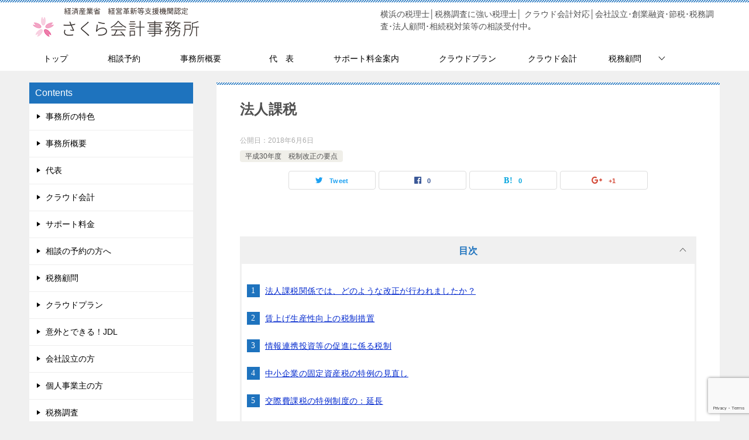

--- FILE ---
content_type: text/html; charset=UTF-8
request_url: https://db.225225.jp/bp1.php?fw=200&cs=2
body_size: 1145
content:
<html lang="ja"><head>
<meta http-equiv="Content-Type" content="text/html; charset=utf-8">
<style>
*{margin:0px;padding:0px;}
body{background-color:#ffffff;font:normal 15px Helvetica,Arial;}
a:link,a:visited{color:#999999;text-decoration: none;}
a:hover,a:active{color:#ffcc00;}
a .if_col:hover,a .if_col:active{color:#ffcc00;}
.title{color:#999999;}
#if_con{border:1px solid #dddddd;}
#if_con11{height:27px;width:198px;background-color:#eeeeee;font:bold 15px Helvetica;text-align:center;line-height:27px;}
#if_con2{border-top:1px solid #dddddd;padding-top:5px;padding-bottom:0px;}
#if_con22{height:165px;width:198px;}
#if_con3{border-top:1px solid #dddddd;}
#if_con33{height:22px;width:198px;background-color:#eeeeee;font:normal 13px Helvetica;color:#999999;text-align:center;line-height:22px;clear:both;}
.if_box1{clear:both;padding-top:5px;height:22px;}
.if_box2{clear:both;height:22px;}
.if_tit{float:left;width:112px;font:normal 15px Helvetica;color:#666666;margin-left:5px;}
.if_day{float:left;width:75px;font:normal 13px Helvetica;color:#aaaaaa;}
.if_cur{float:left;width:110px;font:bold 22px Helvetica;color:#333333;margin-left:8px;line-height:24px;}
.if_per{float:left;width:62px;font:bold 15px Helvetica;}
.if_col{color:#666666;}
</style>
<title>世界の株価 Blog-Parts</title></head>
<body><div id=if_con>
<div id=if_con1><div id=if_con11><a href='https://db.225225.jp/' target=_blank class=title>リアルタイム市況 Parts</a></div></div>
<div id=if_con2><div id=if_con22>
<div class=if_box1><div class=if_tit><a href="https://nikkei225jp.com/chart/" target=_blank><span class=if_col>日経平均株価</span></a></div><div class=if_day>11:30</div></div>
<div class=if_box2><div class=if_cur>50,480.76</div><div class=per><font color="#11bb11">(+1.97%)</font></div></div>
<div class=if_box1><div class=if_tit><a href="https://nikkei225jp.com/nasdaq/" target=_blank><span class=if_col>ダウ平均株価</span></a></div><div class=if_day>12/19</div></div>
<div class=if_box2><div class=if_cur>48,134.89</div><div class=per><font color="#11bb11">(+0.38%)</font></div></div>
<div class=if_box1><div class=if_tit><a href="https://nikkei225jp.com/fx/" target=_blank><span class=if_col>為替ドル円</span></a></div><div class=if_day>11:56</div></div>
<div class=if_box2><div class=if_cur>157.396</div><div class=per><font color="#ff0022">(-0.22%)</font></div></div>
</div></div>
<div id=if_con3><div id=if_con33>
<a href="https://nikkei225jp.com/" target=_blank>世界株価</a>&nbsp;
<a href="https://225225.jp/land/" target=_blank>アプリ</a>&nbsp;
<a href="https://225225.jp/" target=_blank>携帯</a>&nbsp;
<a href="https://nikkei225jp.com/adr/" target=_blank>ADR</a>&nbsp;
</div></div></div>
<!-- Google tag (gtag.js) -->
<script async src="https://www.googletagmanager.com/gtag/js?id=G-V4G8WMPSYF"></script>
<script>
  window.dataLayer = window.dataLayer || [];
  function gtag(){dataLayer.push(arguments);}
  gtag('js', new Date());

  gtag('config', 'G-V4G8WMPSYF');
</script>
</body></html>

--- FILE ---
content_type: text/html; charset=utf-8
request_url: https://www.google.com/recaptcha/api2/anchor?ar=1&k=6LcsyIQUAAAAADSuudw1Ce3RvDey4RRFSW-gRdg7&co=aHR0cHM6Ly93d3cuc2FrdXJhLWFjY291bnRpbmctb2ZmaWNlLmNvbTo0NDM.&hl=en&v=7gg7H51Q-naNfhmCP3_R47ho&size=invisible&anchor-ms=20000&execute-ms=30000&cb=uwnw7a7035zr
body_size: 48411
content:
<!DOCTYPE HTML><html dir="ltr" lang="en"><head><meta http-equiv="Content-Type" content="text/html; charset=UTF-8">
<meta http-equiv="X-UA-Compatible" content="IE=edge">
<title>reCAPTCHA</title>
<style type="text/css">
/* cyrillic-ext */
@font-face {
  font-family: 'Roboto';
  font-style: normal;
  font-weight: 400;
  font-stretch: 100%;
  src: url(//fonts.gstatic.com/s/roboto/v48/KFO7CnqEu92Fr1ME7kSn66aGLdTylUAMa3GUBHMdazTgWw.woff2) format('woff2');
  unicode-range: U+0460-052F, U+1C80-1C8A, U+20B4, U+2DE0-2DFF, U+A640-A69F, U+FE2E-FE2F;
}
/* cyrillic */
@font-face {
  font-family: 'Roboto';
  font-style: normal;
  font-weight: 400;
  font-stretch: 100%;
  src: url(//fonts.gstatic.com/s/roboto/v48/KFO7CnqEu92Fr1ME7kSn66aGLdTylUAMa3iUBHMdazTgWw.woff2) format('woff2');
  unicode-range: U+0301, U+0400-045F, U+0490-0491, U+04B0-04B1, U+2116;
}
/* greek-ext */
@font-face {
  font-family: 'Roboto';
  font-style: normal;
  font-weight: 400;
  font-stretch: 100%;
  src: url(//fonts.gstatic.com/s/roboto/v48/KFO7CnqEu92Fr1ME7kSn66aGLdTylUAMa3CUBHMdazTgWw.woff2) format('woff2');
  unicode-range: U+1F00-1FFF;
}
/* greek */
@font-face {
  font-family: 'Roboto';
  font-style: normal;
  font-weight: 400;
  font-stretch: 100%;
  src: url(//fonts.gstatic.com/s/roboto/v48/KFO7CnqEu92Fr1ME7kSn66aGLdTylUAMa3-UBHMdazTgWw.woff2) format('woff2');
  unicode-range: U+0370-0377, U+037A-037F, U+0384-038A, U+038C, U+038E-03A1, U+03A3-03FF;
}
/* math */
@font-face {
  font-family: 'Roboto';
  font-style: normal;
  font-weight: 400;
  font-stretch: 100%;
  src: url(//fonts.gstatic.com/s/roboto/v48/KFO7CnqEu92Fr1ME7kSn66aGLdTylUAMawCUBHMdazTgWw.woff2) format('woff2');
  unicode-range: U+0302-0303, U+0305, U+0307-0308, U+0310, U+0312, U+0315, U+031A, U+0326-0327, U+032C, U+032F-0330, U+0332-0333, U+0338, U+033A, U+0346, U+034D, U+0391-03A1, U+03A3-03A9, U+03B1-03C9, U+03D1, U+03D5-03D6, U+03F0-03F1, U+03F4-03F5, U+2016-2017, U+2034-2038, U+203C, U+2040, U+2043, U+2047, U+2050, U+2057, U+205F, U+2070-2071, U+2074-208E, U+2090-209C, U+20D0-20DC, U+20E1, U+20E5-20EF, U+2100-2112, U+2114-2115, U+2117-2121, U+2123-214F, U+2190, U+2192, U+2194-21AE, U+21B0-21E5, U+21F1-21F2, U+21F4-2211, U+2213-2214, U+2216-22FF, U+2308-230B, U+2310, U+2319, U+231C-2321, U+2336-237A, U+237C, U+2395, U+239B-23B7, U+23D0, U+23DC-23E1, U+2474-2475, U+25AF, U+25B3, U+25B7, U+25BD, U+25C1, U+25CA, U+25CC, U+25FB, U+266D-266F, U+27C0-27FF, U+2900-2AFF, U+2B0E-2B11, U+2B30-2B4C, U+2BFE, U+3030, U+FF5B, U+FF5D, U+1D400-1D7FF, U+1EE00-1EEFF;
}
/* symbols */
@font-face {
  font-family: 'Roboto';
  font-style: normal;
  font-weight: 400;
  font-stretch: 100%;
  src: url(//fonts.gstatic.com/s/roboto/v48/KFO7CnqEu92Fr1ME7kSn66aGLdTylUAMaxKUBHMdazTgWw.woff2) format('woff2');
  unicode-range: U+0001-000C, U+000E-001F, U+007F-009F, U+20DD-20E0, U+20E2-20E4, U+2150-218F, U+2190, U+2192, U+2194-2199, U+21AF, U+21E6-21F0, U+21F3, U+2218-2219, U+2299, U+22C4-22C6, U+2300-243F, U+2440-244A, U+2460-24FF, U+25A0-27BF, U+2800-28FF, U+2921-2922, U+2981, U+29BF, U+29EB, U+2B00-2BFF, U+4DC0-4DFF, U+FFF9-FFFB, U+10140-1018E, U+10190-1019C, U+101A0, U+101D0-101FD, U+102E0-102FB, U+10E60-10E7E, U+1D2C0-1D2D3, U+1D2E0-1D37F, U+1F000-1F0FF, U+1F100-1F1AD, U+1F1E6-1F1FF, U+1F30D-1F30F, U+1F315, U+1F31C, U+1F31E, U+1F320-1F32C, U+1F336, U+1F378, U+1F37D, U+1F382, U+1F393-1F39F, U+1F3A7-1F3A8, U+1F3AC-1F3AF, U+1F3C2, U+1F3C4-1F3C6, U+1F3CA-1F3CE, U+1F3D4-1F3E0, U+1F3ED, U+1F3F1-1F3F3, U+1F3F5-1F3F7, U+1F408, U+1F415, U+1F41F, U+1F426, U+1F43F, U+1F441-1F442, U+1F444, U+1F446-1F449, U+1F44C-1F44E, U+1F453, U+1F46A, U+1F47D, U+1F4A3, U+1F4B0, U+1F4B3, U+1F4B9, U+1F4BB, U+1F4BF, U+1F4C8-1F4CB, U+1F4D6, U+1F4DA, U+1F4DF, U+1F4E3-1F4E6, U+1F4EA-1F4ED, U+1F4F7, U+1F4F9-1F4FB, U+1F4FD-1F4FE, U+1F503, U+1F507-1F50B, U+1F50D, U+1F512-1F513, U+1F53E-1F54A, U+1F54F-1F5FA, U+1F610, U+1F650-1F67F, U+1F687, U+1F68D, U+1F691, U+1F694, U+1F698, U+1F6AD, U+1F6B2, U+1F6B9-1F6BA, U+1F6BC, U+1F6C6-1F6CF, U+1F6D3-1F6D7, U+1F6E0-1F6EA, U+1F6F0-1F6F3, U+1F6F7-1F6FC, U+1F700-1F7FF, U+1F800-1F80B, U+1F810-1F847, U+1F850-1F859, U+1F860-1F887, U+1F890-1F8AD, U+1F8B0-1F8BB, U+1F8C0-1F8C1, U+1F900-1F90B, U+1F93B, U+1F946, U+1F984, U+1F996, U+1F9E9, U+1FA00-1FA6F, U+1FA70-1FA7C, U+1FA80-1FA89, U+1FA8F-1FAC6, U+1FACE-1FADC, U+1FADF-1FAE9, U+1FAF0-1FAF8, U+1FB00-1FBFF;
}
/* vietnamese */
@font-face {
  font-family: 'Roboto';
  font-style: normal;
  font-weight: 400;
  font-stretch: 100%;
  src: url(//fonts.gstatic.com/s/roboto/v48/KFO7CnqEu92Fr1ME7kSn66aGLdTylUAMa3OUBHMdazTgWw.woff2) format('woff2');
  unicode-range: U+0102-0103, U+0110-0111, U+0128-0129, U+0168-0169, U+01A0-01A1, U+01AF-01B0, U+0300-0301, U+0303-0304, U+0308-0309, U+0323, U+0329, U+1EA0-1EF9, U+20AB;
}
/* latin-ext */
@font-face {
  font-family: 'Roboto';
  font-style: normal;
  font-weight: 400;
  font-stretch: 100%;
  src: url(//fonts.gstatic.com/s/roboto/v48/KFO7CnqEu92Fr1ME7kSn66aGLdTylUAMa3KUBHMdazTgWw.woff2) format('woff2');
  unicode-range: U+0100-02BA, U+02BD-02C5, U+02C7-02CC, U+02CE-02D7, U+02DD-02FF, U+0304, U+0308, U+0329, U+1D00-1DBF, U+1E00-1E9F, U+1EF2-1EFF, U+2020, U+20A0-20AB, U+20AD-20C0, U+2113, U+2C60-2C7F, U+A720-A7FF;
}
/* latin */
@font-face {
  font-family: 'Roboto';
  font-style: normal;
  font-weight: 400;
  font-stretch: 100%;
  src: url(//fonts.gstatic.com/s/roboto/v48/KFO7CnqEu92Fr1ME7kSn66aGLdTylUAMa3yUBHMdazQ.woff2) format('woff2');
  unicode-range: U+0000-00FF, U+0131, U+0152-0153, U+02BB-02BC, U+02C6, U+02DA, U+02DC, U+0304, U+0308, U+0329, U+2000-206F, U+20AC, U+2122, U+2191, U+2193, U+2212, U+2215, U+FEFF, U+FFFD;
}
/* cyrillic-ext */
@font-face {
  font-family: 'Roboto';
  font-style: normal;
  font-weight: 500;
  font-stretch: 100%;
  src: url(//fonts.gstatic.com/s/roboto/v48/KFO7CnqEu92Fr1ME7kSn66aGLdTylUAMa3GUBHMdazTgWw.woff2) format('woff2');
  unicode-range: U+0460-052F, U+1C80-1C8A, U+20B4, U+2DE0-2DFF, U+A640-A69F, U+FE2E-FE2F;
}
/* cyrillic */
@font-face {
  font-family: 'Roboto';
  font-style: normal;
  font-weight: 500;
  font-stretch: 100%;
  src: url(//fonts.gstatic.com/s/roboto/v48/KFO7CnqEu92Fr1ME7kSn66aGLdTylUAMa3iUBHMdazTgWw.woff2) format('woff2');
  unicode-range: U+0301, U+0400-045F, U+0490-0491, U+04B0-04B1, U+2116;
}
/* greek-ext */
@font-face {
  font-family: 'Roboto';
  font-style: normal;
  font-weight: 500;
  font-stretch: 100%;
  src: url(//fonts.gstatic.com/s/roboto/v48/KFO7CnqEu92Fr1ME7kSn66aGLdTylUAMa3CUBHMdazTgWw.woff2) format('woff2');
  unicode-range: U+1F00-1FFF;
}
/* greek */
@font-face {
  font-family: 'Roboto';
  font-style: normal;
  font-weight: 500;
  font-stretch: 100%;
  src: url(//fonts.gstatic.com/s/roboto/v48/KFO7CnqEu92Fr1ME7kSn66aGLdTylUAMa3-UBHMdazTgWw.woff2) format('woff2');
  unicode-range: U+0370-0377, U+037A-037F, U+0384-038A, U+038C, U+038E-03A1, U+03A3-03FF;
}
/* math */
@font-face {
  font-family: 'Roboto';
  font-style: normal;
  font-weight: 500;
  font-stretch: 100%;
  src: url(//fonts.gstatic.com/s/roboto/v48/KFO7CnqEu92Fr1ME7kSn66aGLdTylUAMawCUBHMdazTgWw.woff2) format('woff2');
  unicode-range: U+0302-0303, U+0305, U+0307-0308, U+0310, U+0312, U+0315, U+031A, U+0326-0327, U+032C, U+032F-0330, U+0332-0333, U+0338, U+033A, U+0346, U+034D, U+0391-03A1, U+03A3-03A9, U+03B1-03C9, U+03D1, U+03D5-03D6, U+03F0-03F1, U+03F4-03F5, U+2016-2017, U+2034-2038, U+203C, U+2040, U+2043, U+2047, U+2050, U+2057, U+205F, U+2070-2071, U+2074-208E, U+2090-209C, U+20D0-20DC, U+20E1, U+20E5-20EF, U+2100-2112, U+2114-2115, U+2117-2121, U+2123-214F, U+2190, U+2192, U+2194-21AE, U+21B0-21E5, U+21F1-21F2, U+21F4-2211, U+2213-2214, U+2216-22FF, U+2308-230B, U+2310, U+2319, U+231C-2321, U+2336-237A, U+237C, U+2395, U+239B-23B7, U+23D0, U+23DC-23E1, U+2474-2475, U+25AF, U+25B3, U+25B7, U+25BD, U+25C1, U+25CA, U+25CC, U+25FB, U+266D-266F, U+27C0-27FF, U+2900-2AFF, U+2B0E-2B11, U+2B30-2B4C, U+2BFE, U+3030, U+FF5B, U+FF5D, U+1D400-1D7FF, U+1EE00-1EEFF;
}
/* symbols */
@font-face {
  font-family: 'Roboto';
  font-style: normal;
  font-weight: 500;
  font-stretch: 100%;
  src: url(//fonts.gstatic.com/s/roboto/v48/KFO7CnqEu92Fr1ME7kSn66aGLdTylUAMaxKUBHMdazTgWw.woff2) format('woff2');
  unicode-range: U+0001-000C, U+000E-001F, U+007F-009F, U+20DD-20E0, U+20E2-20E4, U+2150-218F, U+2190, U+2192, U+2194-2199, U+21AF, U+21E6-21F0, U+21F3, U+2218-2219, U+2299, U+22C4-22C6, U+2300-243F, U+2440-244A, U+2460-24FF, U+25A0-27BF, U+2800-28FF, U+2921-2922, U+2981, U+29BF, U+29EB, U+2B00-2BFF, U+4DC0-4DFF, U+FFF9-FFFB, U+10140-1018E, U+10190-1019C, U+101A0, U+101D0-101FD, U+102E0-102FB, U+10E60-10E7E, U+1D2C0-1D2D3, U+1D2E0-1D37F, U+1F000-1F0FF, U+1F100-1F1AD, U+1F1E6-1F1FF, U+1F30D-1F30F, U+1F315, U+1F31C, U+1F31E, U+1F320-1F32C, U+1F336, U+1F378, U+1F37D, U+1F382, U+1F393-1F39F, U+1F3A7-1F3A8, U+1F3AC-1F3AF, U+1F3C2, U+1F3C4-1F3C6, U+1F3CA-1F3CE, U+1F3D4-1F3E0, U+1F3ED, U+1F3F1-1F3F3, U+1F3F5-1F3F7, U+1F408, U+1F415, U+1F41F, U+1F426, U+1F43F, U+1F441-1F442, U+1F444, U+1F446-1F449, U+1F44C-1F44E, U+1F453, U+1F46A, U+1F47D, U+1F4A3, U+1F4B0, U+1F4B3, U+1F4B9, U+1F4BB, U+1F4BF, U+1F4C8-1F4CB, U+1F4D6, U+1F4DA, U+1F4DF, U+1F4E3-1F4E6, U+1F4EA-1F4ED, U+1F4F7, U+1F4F9-1F4FB, U+1F4FD-1F4FE, U+1F503, U+1F507-1F50B, U+1F50D, U+1F512-1F513, U+1F53E-1F54A, U+1F54F-1F5FA, U+1F610, U+1F650-1F67F, U+1F687, U+1F68D, U+1F691, U+1F694, U+1F698, U+1F6AD, U+1F6B2, U+1F6B9-1F6BA, U+1F6BC, U+1F6C6-1F6CF, U+1F6D3-1F6D7, U+1F6E0-1F6EA, U+1F6F0-1F6F3, U+1F6F7-1F6FC, U+1F700-1F7FF, U+1F800-1F80B, U+1F810-1F847, U+1F850-1F859, U+1F860-1F887, U+1F890-1F8AD, U+1F8B0-1F8BB, U+1F8C0-1F8C1, U+1F900-1F90B, U+1F93B, U+1F946, U+1F984, U+1F996, U+1F9E9, U+1FA00-1FA6F, U+1FA70-1FA7C, U+1FA80-1FA89, U+1FA8F-1FAC6, U+1FACE-1FADC, U+1FADF-1FAE9, U+1FAF0-1FAF8, U+1FB00-1FBFF;
}
/* vietnamese */
@font-face {
  font-family: 'Roboto';
  font-style: normal;
  font-weight: 500;
  font-stretch: 100%;
  src: url(//fonts.gstatic.com/s/roboto/v48/KFO7CnqEu92Fr1ME7kSn66aGLdTylUAMa3OUBHMdazTgWw.woff2) format('woff2');
  unicode-range: U+0102-0103, U+0110-0111, U+0128-0129, U+0168-0169, U+01A0-01A1, U+01AF-01B0, U+0300-0301, U+0303-0304, U+0308-0309, U+0323, U+0329, U+1EA0-1EF9, U+20AB;
}
/* latin-ext */
@font-face {
  font-family: 'Roboto';
  font-style: normal;
  font-weight: 500;
  font-stretch: 100%;
  src: url(//fonts.gstatic.com/s/roboto/v48/KFO7CnqEu92Fr1ME7kSn66aGLdTylUAMa3KUBHMdazTgWw.woff2) format('woff2');
  unicode-range: U+0100-02BA, U+02BD-02C5, U+02C7-02CC, U+02CE-02D7, U+02DD-02FF, U+0304, U+0308, U+0329, U+1D00-1DBF, U+1E00-1E9F, U+1EF2-1EFF, U+2020, U+20A0-20AB, U+20AD-20C0, U+2113, U+2C60-2C7F, U+A720-A7FF;
}
/* latin */
@font-face {
  font-family: 'Roboto';
  font-style: normal;
  font-weight: 500;
  font-stretch: 100%;
  src: url(//fonts.gstatic.com/s/roboto/v48/KFO7CnqEu92Fr1ME7kSn66aGLdTylUAMa3yUBHMdazQ.woff2) format('woff2');
  unicode-range: U+0000-00FF, U+0131, U+0152-0153, U+02BB-02BC, U+02C6, U+02DA, U+02DC, U+0304, U+0308, U+0329, U+2000-206F, U+20AC, U+2122, U+2191, U+2193, U+2212, U+2215, U+FEFF, U+FFFD;
}
/* cyrillic-ext */
@font-face {
  font-family: 'Roboto';
  font-style: normal;
  font-weight: 900;
  font-stretch: 100%;
  src: url(//fonts.gstatic.com/s/roboto/v48/KFO7CnqEu92Fr1ME7kSn66aGLdTylUAMa3GUBHMdazTgWw.woff2) format('woff2');
  unicode-range: U+0460-052F, U+1C80-1C8A, U+20B4, U+2DE0-2DFF, U+A640-A69F, U+FE2E-FE2F;
}
/* cyrillic */
@font-face {
  font-family: 'Roboto';
  font-style: normal;
  font-weight: 900;
  font-stretch: 100%;
  src: url(//fonts.gstatic.com/s/roboto/v48/KFO7CnqEu92Fr1ME7kSn66aGLdTylUAMa3iUBHMdazTgWw.woff2) format('woff2');
  unicode-range: U+0301, U+0400-045F, U+0490-0491, U+04B0-04B1, U+2116;
}
/* greek-ext */
@font-face {
  font-family: 'Roboto';
  font-style: normal;
  font-weight: 900;
  font-stretch: 100%;
  src: url(//fonts.gstatic.com/s/roboto/v48/KFO7CnqEu92Fr1ME7kSn66aGLdTylUAMa3CUBHMdazTgWw.woff2) format('woff2');
  unicode-range: U+1F00-1FFF;
}
/* greek */
@font-face {
  font-family: 'Roboto';
  font-style: normal;
  font-weight: 900;
  font-stretch: 100%;
  src: url(//fonts.gstatic.com/s/roboto/v48/KFO7CnqEu92Fr1ME7kSn66aGLdTylUAMa3-UBHMdazTgWw.woff2) format('woff2');
  unicode-range: U+0370-0377, U+037A-037F, U+0384-038A, U+038C, U+038E-03A1, U+03A3-03FF;
}
/* math */
@font-face {
  font-family: 'Roboto';
  font-style: normal;
  font-weight: 900;
  font-stretch: 100%;
  src: url(//fonts.gstatic.com/s/roboto/v48/KFO7CnqEu92Fr1ME7kSn66aGLdTylUAMawCUBHMdazTgWw.woff2) format('woff2');
  unicode-range: U+0302-0303, U+0305, U+0307-0308, U+0310, U+0312, U+0315, U+031A, U+0326-0327, U+032C, U+032F-0330, U+0332-0333, U+0338, U+033A, U+0346, U+034D, U+0391-03A1, U+03A3-03A9, U+03B1-03C9, U+03D1, U+03D5-03D6, U+03F0-03F1, U+03F4-03F5, U+2016-2017, U+2034-2038, U+203C, U+2040, U+2043, U+2047, U+2050, U+2057, U+205F, U+2070-2071, U+2074-208E, U+2090-209C, U+20D0-20DC, U+20E1, U+20E5-20EF, U+2100-2112, U+2114-2115, U+2117-2121, U+2123-214F, U+2190, U+2192, U+2194-21AE, U+21B0-21E5, U+21F1-21F2, U+21F4-2211, U+2213-2214, U+2216-22FF, U+2308-230B, U+2310, U+2319, U+231C-2321, U+2336-237A, U+237C, U+2395, U+239B-23B7, U+23D0, U+23DC-23E1, U+2474-2475, U+25AF, U+25B3, U+25B7, U+25BD, U+25C1, U+25CA, U+25CC, U+25FB, U+266D-266F, U+27C0-27FF, U+2900-2AFF, U+2B0E-2B11, U+2B30-2B4C, U+2BFE, U+3030, U+FF5B, U+FF5D, U+1D400-1D7FF, U+1EE00-1EEFF;
}
/* symbols */
@font-face {
  font-family: 'Roboto';
  font-style: normal;
  font-weight: 900;
  font-stretch: 100%;
  src: url(//fonts.gstatic.com/s/roboto/v48/KFO7CnqEu92Fr1ME7kSn66aGLdTylUAMaxKUBHMdazTgWw.woff2) format('woff2');
  unicode-range: U+0001-000C, U+000E-001F, U+007F-009F, U+20DD-20E0, U+20E2-20E4, U+2150-218F, U+2190, U+2192, U+2194-2199, U+21AF, U+21E6-21F0, U+21F3, U+2218-2219, U+2299, U+22C4-22C6, U+2300-243F, U+2440-244A, U+2460-24FF, U+25A0-27BF, U+2800-28FF, U+2921-2922, U+2981, U+29BF, U+29EB, U+2B00-2BFF, U+4DC0-4DFF, U+FFF9-FFFB, U+10140-1018E, U+10190-1019C, U+101A0, U+101D0-101FD, U+102E0-102FB, U+10E60-10E7E, U+1D2C0-1D2D3, U+1D2E0-1D37F, U+1F000-1F0FF, U+1F100-1F1AD, U+1F1E6-1F1FF, U+1F30D-1F30F, U+1F315, U+1F31C, U+1F31E, U+1F320-1F32C, U+1F336, U+1F378, U+1F37D, U+1F382, U+1F393-1F39F, U+1F3A7-1F3A8, U+1F3AC-1F3AF, U+1F3C2, U+1F3C4-1F3C6, U+1F3CA-1F3CE, U+1F3D4-1F3E0, U+1F3ED, U+1F3F1-1F3F3, U+1F3F5-1F3F7, U+1F408, U+1F415, U+1F41F, U+1F426, U+1F43F, U+1F441-1F442, U+1F444, U+1F446-1F449, U+1F44C-1F44E, U+1F453, U+1F46A, U+1F47D, U+1F4A3, U+1F4B0, U+1F4B3, U+1F4B9, U+1F4BB, U+1F4BF, U+1F4C8-1F4CB, U+1F4D6, U+1F4DA, U+1F4DF, U+1F4E3-1F4E6, U+1F4EA-1F4ED, U+1F4F7, U+1F4F9-1F4FB, U+1F4FD-1F4FE, U+1F503, U+1F507-1F50B, U+1F50D, U+1F512-1F513, U+1F53E-1F54A, U+1F54F-1F5FA, U+1F610, U+1F650-1F67F, U+1F687, U+1F68D, U+1F691, U+1F694, U+1F698, U+1F6AD, U+1F6B2, U+1F6B9-1F6BA, U+1F6BC, U+1F6C6-1F6CF, U+1F6D3-1F6D7, U+1F6E0-1F6EA, U+1F6F0-1F6F3, U+1F6F7-1F6FC, U+1F700-1F7FF, U+1F800-1F80B, U+1F810-1F847, U+1F850-1F859, U+1F860-1F887, U+1F890-1F8AD, U+1F8B0-1F8BB, U+1F8C0-1F8C1, U+1F900-1F90B, U+1F93B, U+1F946, U+1F984, U+1F996, U+1F9E9, U+1FA00-1FA6F, U+1FA70-1FA7C, U+1FA80-1FA89, U+1FA8F-1FAC6, U+1FACE-1FADC, U+1FADF-1FAE9, U+1FAF0-1FAF8, U+1FB00-1FBFF;
}
/* vietnamese */
@font-face {
  font-family: 'Roboto';
  font-style: normal;
  font-weight: 900;
  font-stretch: 100%;
  src: url(//fonts.gstatic.com/s/roboto/v48/KFO7CnqEu92Fr1ME7kSn66aGLdTylUAMa3OUBHMdazTgWw.woff2) format('woff2');
  unicode-range: U+0102-0103, U+0110-0111, U+0128-0129, U+0168-0169, U+01A0-01A1, U+01AF-01B0, U+0300-0301, U+0303-0304, U+0308-0309, U+0323, U+0329, U+1EA0-1EF9, U+20AB;
}
/* latin-ext */
@font-face {
  font-family: 'Roboto';
  font-style: normal;
  font-weight: 900;
  font-stretch: 100%;
  src: url(//fonts.gstatic.com/s/roboto/v48/KFO7CnqEu92Fr1ME7kSn66aGLdTylUAMa3KUBHMdazTgWw.woff2) format('woff2');
  unicode-range: U+0100-02BA, U+02BD-02C5, U+02C7-02CC, U+02CE-02D7, U+02DD-02FF, U+0304, U+0308, U+0329, U+1D00-1DBF, U+1E00-1E9F, U+1EF2-1EFF, U+2020, U+20A0-20AB, U+20AD-20C0, U+2113, U+2C60-2C7F, U+A720-A7FF;
}
/* latin */
@font-face {
  font-family: 'Roboto';
  font-style: normal;
  font-weight: 900;
  font-stretch: 100%;
  src: url(//fonts.gstatic.com/s/roboto/v48/KFO7CnqEu92Fr1ME7kSn66aGLdTylUAMa3yUBHMdazQ.woff2) format('woff2');
  unicode-range: U+0000-00FF, U+0131, U+0152-0153, U+02BB-02BC, U+02C6, U+02DA, U+02DC, U+0304, U+0308, U+0329, U+2000-206F, U+20AC, U+2122, U+2191, U+2193, U+2212, U+2215, U+FEFF, U+FFFD;
}

</style>
<link rel="stylesheet" type="text/css" href="https://www.gstatic.com/recaptcha/releases/7gg7H51Q-naNfhmCP3_R47ho/styles__ltr.css">
<script nonce="WJf4Rc-nVwdqNldwzHlxOw" type="text/javascript">window['__recaptcha_api'] = 'https://www.google.com/recaptcha/api2/';</script>
<script type="text/javascript" src="https://www.gstatic.com/recaptcha/releases/7gg7H51Q-naNfhmCP3_R47ho/recaptcha__en.js" nonce="WJf4Rc-nVwdqNldwzHlxOw">
      
    </script></head>
<body><div id="rc-anchor-alert" class="rc-anchor-alert"></div>
<input type="hidden" id="recaptcha-token" value="[base64]">
<script type="text/javascript" nonce="WJf4Rc-nVwdqNldwzHlxOw">
      recaptcha.anchor.Main.init("[\x22ainput\x22,[\x22bgdata\x22,\x22\x22,\[base64]/[base64]/[base64]/[base64]/cjw8ejpyPj4+eil9Y2F0Y2gobCl7dGhyb3cgbDt9fSxIPWZ1bmN0aW9uKHcsdCx6KXtpZih3PT0xOTR8fHc9PTIwOCl0LnZbd10/dC52W3ddLmNvbmNhdCh6KTp0LnZbd109b2Yoeix0KTtlbHNle2lmKHQuYkImJnchPTMxNylyZXR1cm47dz09NjZ8fHc9PTEyMnx8dz09NDcwfHx3PT00NHx8dz09NDE2fHx3PT0zOTd8fHc9PTQyMXx8dz09Njh8fHc9PTcwfHx3PT0xODQ/[base64]/[base64]/[base64]/bmV3IGRbVl0oSlswXSk6cD09Mj9uZXcgZFtWXShKWzBdLEpbMV0pOnA9PTM/bmV3IGRbVl0oSlswXSxKWzFdLEpbMl0pOnA9PTQ/[base64]/[base64]/[base64]/[base64]\x22,\[base64]\\u003d\x22,\x22w5R7w5fDqcKPwpMBXhvCocKBwowjwpRSwq/CgsKyw5rDik1jazBPw6JFG3oVRCPDgMKgwqt4QUNWc3oLwr3CnETDk3zDlhbCnD/Do8K4QCoFw6/Djh1Uw4DCr8OYAjnDlcOXeMKWwpx3SsK6w7pVODzDhG7DnUbDmlpXwoBvw6crf8K/[base64]/Dsn5VIcOVwoJiwo/DszBBwpNVQ8OPUMKlwpzCpcKBwrDCtU88wqJzwrXCkMO6wrjDs37Dk8OpFsK1wqzChxZSK0c8DgfCscKrwpllw7FwwrE1DcKpPMKmwqjDthXCmzs1w6xbL0vDucKEwqZ4aEpUGcKVwpsqacOHQHxjw6ASwrhFGy3CtMOfw5/CucOcDRxUw4TDn8KewpzDqSbDjGTDnHHCocODw71gw7w0w5fDhQjCjhQDwq8nZRTDiMK7MjTDoMKlDR3Cr8OEWMKeSRzDisK+w6HCjWk5M8O0w7fCix85w6lhwrjDgAARw5o8aAlofcOdwpNDw5Aaw50rA35rw78+wr5SVGgLLcO0w6TDonBew4l+bQgcZF/DvMKjw5VUe8OTF8OfMcORAMKswrHChwgtw4nCkcKwDsKDw6F1GsOjXyJCEENwwqR0wrJ4OsO7J1DDjxwFGcOlwq/DmcKAw4g/DyPDmcOvQ3FnN8KowoPCisK3w4rDucOWwpXDscO6w6vChV5gVcKpwpkEazwFw4XDpB7DrcOVw5fDosOrRMOgwrzCvMKwwpHCjQ5cwrk3f8OgwpNmwqJIw4jDrMOxL2HCkVrClipIwpQpAcORwpvDn8KuY8Orw6jCkMKAw75oOjXDgMKBwr/CqMOdbFvDuFNRwrLDviMBw5XCln/[base64]/Ct8Ktax0vKMOuw6RGXytMKVrCv8OkcH5aNj/Clx4Ow7nCgCNuwobCmDLDjzxuw4LCh8O7cETChsOcXsKyw5hEUcOIwoFUw6NtwrnCosO6wqQmfDrDksKfEmYYwr/Dqj9cDcO7Ji3DuWMWTm7DvMKoRVTClcOxw4Vyw7HDvsKzAsOPUw/DucOMAlx9BG0pUsOnOFAxw75VKcOvw5bCp3h5MUfCkxzCoj9VXsKUwqcPJmAXMj3Dj8Kow6EJC8KtesOyahlJwpUIwrPCngDCr8Kbw57DgcKWw5rDny8cwr7Cq1EWw5nDr8OtZMKgw57Cm8K2fUzDocKlY8K0NsKhwohkAcOOeV/Cq8KkFzjDp8OcwpnDgcOUEcKbw5PCk1HCm8ODXcKswrU2MCTDm8OMLsOVwqt4wq1sw6o3McKyX2luwql4w6UKPsKQw5/Dk0YpeMO8ZhRewpTDp8Kcw4Qvw4Qpwr8owpLDqsO8RMK6D8KgwrZywoPDkVrDhsKETVZzVcK8E8KEWgxfXXDDn8OMRMO6wrlyMcOAw7howoNBw79nYcKyw7nCn8OZw7RQNMKWM8KvMhDDgsO7wpbDpcKawrHCu2FNAMKfwqfCtnMHwpLDoMOQC8O/w6fClMKSS3BNw47DlT0Vw7jCncKwfW4JUsO9TgjDuMOaw4rDqwJaKcKlD3/DicKyfR8FfcO7ZkxKw6zCu20Iw5hoCU7DlsK2wo3Dv8Oow47DgsOOfMO/w47CsMK/bMOfw5PDvMKowoPDg2AQAcOiwobDl8Obw6cJNQIrRcO9w6HDuDZfw6Rbw77DnnZVwojDtVnCssKkw5PDkMOHwrHCt8KNUcOcC8KRcsO6w6l7wplmw4Rkw5PCvMO5w7ECUMKEYVXCkQrCnD/[base64]/[base64]/CqmcSwoHCpMOtMcKfFBY3wr/Di8KLDGLDp8KuAWTCk0jDrW/[base64]/CgzlJwqTDgMOOPBooRcK2w7BYaGPCsnLCgcK0wr85w4rCi3PDtsOMw7wNaVoQwokNwrvCg8K7RcO7wpPDssOkwqwxw5DCiMKHwpJQA8KLwoInw7XCpgIPHScZwo/Dkn8+wqrCjMK/HcOowpFKL8OTcsOlwpkQwrLDosOBwqPDhQbClTzDozbDvznCmMOLC37DssOHw5BgZlHDtTPCqE7Dth/Dhy0EwozCuMKSOHBEwo0sw7vDj8OKwpkXCcK/[base64]/[base64]/[base64]/woljO8KVecK3wptpQcKBCHs8w5jCnsKhb8KmwoPDtGQHQMKiw7fDmcODUg3CpcKpXsO0wrvDmcKUGMKHUsOEw5TCi0Mtw6c2wozDinlqe8KZcQhkwqzCtCPDucOaWsONB8ODwonCm8KRaMKIwqXChsOPwqlQZmEgwq/[base64]/wrgvdsOOw4rDqxEMw5TCkMOqOAjDgB4bJX/CmgXDn8Oqw41GFyPDsFbDvsOuwqA7wqXCiyDDliIZwrbClSDCmcOVAFw8Hk/CthHDosOSwqjCgMKYa1HCi3nDm8OmTMOrw5TCvRAIw60NIMKEQTluf8OMw70MwoLDq2l/UsKrA0lew6vCqsO/wp3DqcKXw4TCq8Oqw45zCcK7wo1ww6LCs8KIB3Euw5/DhcOCwpPCpcKkYMK4w6oUMQpmw5oOw75RIF9hw6MmIsKxwo4kMTXCvy99RXjCrsKbw6rDgsOswpJZEBzCpxvDpmbDv8OWJy7Dmi7CmcKjw7EfwrbCj8KBesKywrgfISNSwrLDu8OdUTNhHsO6fsOKJFTCtMOrwp5mGcONFiwpw5XCoMOvVsO+w7/DhEXCi0J1TCo2VmjDuMK5wq/[base64]/DgMO/wrbCpsKKGizCqlXCisOvwoIEbC7CosOLw5/CoMK3AsKww5sBUFDCg3pDJRXDhsOOOwfDoVTDsDxHwqddYiTCkHYJw4XDqVIHw7fCu8Orw7XDlw/DnsKuwpRdwrzDhcKmw4Q5w58RwqPCgTjCscO/E3MvVcKMLy0aO8OXwp3DjMOjw5DCh8Ktw4jCq8KvXU7DlMOGw43DlcO8PlEPw5VgHiR2F8Ola8OkacKhwqlWw5FpOS8OwoXDoXdOwoAHw6nCsSg3wr7CsMOHw7rCrgxtUAQhLgrCtMKVLzkcwpx0fsOHw5xfb8OIMMKcwrfDkQnDgsOiw4PCgClswp/Djz3CtcK9TMKkw7XCjhB7w6tdGsKCw61sAG3ChXhGccOiwpbDscO0w7DCtxgwwoQBPQ3DiR7CumbDtsOof0EZwqXDl8Omw4PDisKfwrPCpcO4Dw7CgMKnw4TDuF4zwqTCrV3Dv8OxP8K/wpfClcKmVwHDrV/[base64]/[base64]/Coygwwr0Gwo7DlMO9w6XCncK8wovDoA4vH8KtWxB3S2bDnCc+w4DDoQjCnhPCgsKjwqJKwplbOcKUIMKZSsK6w786Wi7DkcK0w41GRcO/XwHCusKswr/DrcOKTAzClmocKsKPw7bCghnCh1/CgSfCgsKwMMOsw7dmJMKObi9HOMKNw4rCqsKOw5xVD1/DlcOtw73CpXvDjh7DllY7JsKhFcOZwpbCi8Obwp7DsnHDl8KgQMOgJEXDvcKWwqV1XW7DsAfDr8K3eDorw7BTw68Kw70RwqrDpsOvesOwwrDCocO/bAMHw7skw7g+bsOUBkFiwpFWw6DChsONfwBHLsODw63CqsOJwrbCohsmBsO3UcKKQicVR2vCoHQbw6nCusOhwrvDmMK/w6nDucKxw6txwovCsSd3wqF/JEdIV8K5wpXDmSfDmwzChAdaw4PChMO8JEDCnQRkVFfCrRHCgE8fwrRlw4PDgcK4w7rDslPDkcKPw7PCtsKuw55yMMOUL8OTPBIpPlMUZ8KEwpZnwpJFw5kVw5gNwrJ/w5wVwq7Do8O2PnJRwqVpPiPDvMKgRMKKw7fCk8KUB8OJLRfDgznDlMKaRD3CnsKiwpvDrcOtecKCa8O5I8K4fhTDrsK8exk1wqF/DcOSwq4kwr3DqcKBOCAGwoc8GMO4fcKDNGXDln7DjcOyPMKDW8KsX8ObQiIRw7oIw5g6w7oLJ8KRw4rCtkPDq8KJw57Ck8K3w6rCvsKqw5DCm8O8w5vDrRVgcHQScsKlw48TZnfCsAjDoDXCuMKiH8K7w5MDfcKoPMKMU8KJaFZkKMOaKm9tPTjCpCXCvhpQMcO/w4bDncOcw44oNVzDjwU6woDCnj3CmFxPwoLDqMKZNBDCmFbCiMOeB2vClF/CnMOuLMO7GMKqw4/DhMKdwpE7w5nCpcOObgrCiSfCu0vCuGFBw6fDtmAKYnIkQ8OtV8Kqw73DnsK+G8OMwrM5KsKwwp3DgMKKwo3DusKQwoLChhPCqTjCmENpFWjDvxjDhxXDpsO/B8KWUXR9NW/CksO6GVPDjsK9w7nDqMOoWiUEwrjDkRXCs8Ksw7Z8w6M1BsK0OMKRRsKPFDDDsk3CusO0EGZDw4Now6FawprDpl9iZWEJMcONwrB7XCfCp8K0esKkRMKZw74bwrDDgmnCpBrDlmHDuMOWKMKGBSljOmoZJ8K1HcKjFMOHaTdCw6XCnizDhcO0asKYwp/CjcOswrZ5fMKhwoPCjiHCqcKBw7/ChyRpw5Fww6/CusO7w57CkWXDvTMNwpnChcKaw7wswpXCrDM9wpjCtyhfNMONIsOnwo1Aw65xw7bCnMKFBRlww5l9w5LCi2jDv2/Di0TCgEAyw6ghZ8OHUDzDmzgXJlkSccOXw4HCiDA2w6PDpMK8wo/[base64]/ClMOBB8OCwrF9fzRPw5fDg3DCg8K5T35RwpDDpxwbEMOcLB0BRwwcKsKKwo/DiMKvbMKdwqbDggXDoA3CoCorw7zCsSLDoAbDpsOVIAYkwrfDhivDlyXClsKVTyoHY8K2w7MIDBXDl8K3w5jCrsK8SsOGw4IfSwVjbS/CrSzCgcOiS8KRbXnDqG9ZV8KxwpNyw4t6wqzCp8O1wrnCj8KdR8O0cRnDtcOqwrPCpUVFwr0pDMKPw5ZTDsOBNg3Dlm7Dp3UiDcK0KkzDhsK/wqXDvmvDvj7Du8KWRmxnwqLCniXCtVHCpCNGAMKhbsOPDB/Dl8KHw7XDpMKKOyLDhnQ4J8OgFsKPwqAnw7LDmcO+FcKmw6bCvQzCvA3CujQVFMKCRitsw7fCgB4MacOSwrrChVDDmA4rw7xYwo04C0/ClwrDhRDDpQXDs3TDgXvChMOTwosfw4pbw5zCkEFXwqUdwpXCgmTCucK7w67DncK/TsOPw75GCBAtwrLCgcOXwoc8w5nCs8KMPSXDoRXDjXHChsO6WcOEw6Z0w6p4wpF1wocrwpsJwrzDl8KaaMOmwrHDh8K7RcKWbcKldcK6LMOhworCp2kWw6wSwrw/wo3DonbDoF/CtRbDhGXDtgLCnTlCZlEHwqPCowvDvcKcBSo6DDPDocKobgjDhxvDtjvClcKbwpfDtMK8CEvDphI4woMEw71Dwo47wrtVZcK1E39aK37ChMKEw4JXw5gmCcOqwqZpw4jDs1PCu8KoccKNw4XDg8K2V8KKwrrCvcOecMKGZsKEw7DDvsOGw5kSw6kUwp/Dmn9gwonDnQrDtsKnwopWw4rCpMO9XWvCgMK1GRHDpCTCjsKgLQfCoMOFw67DtlUWwrcrw7FHOsKSD0hNOioaw4RiwpnDrRkPFcOSVsKxLsO3w6nClMOWBgrCpMObccO+M8KqwqBVw4tIwq/[base64]/CrcOyw51XITbDv35Yw6Apw5MqcGzDhMO0w78+KyvClcO6aXXCgUImw6PCmGfCsxPDvxE/w73DiRHDrkZ7An83w4XCqCTDhcKVbxc1SsOLHAXCocOtwrvCtS7CqcKKAExVw7cVwoBZanXCrCvCi8KWw7UDw63DkzTDswV4wp3DhgdAHDw/wpscwqLDr8Otw7Eew5hbQsOvdHtEAgxZW2jCtMKww6MSwownw7zDn8ODMcKcU8KxGGnCh0/DtcKhTxw6H0BWw7QQOUTDlMOId8Kswq/DgXrCg8KAwoXDrcKDwpLDqQrDm8KyTn7DrMKvwofDrMKVw5rDqcO7OCLCnFrDkcOLw4fCs8OqRcK6w7LDnmg3JDI2WMK1cWhaPcOIBMKzIEVtw5jCg8O/cMOLcVs7wpbDhnxTwotYO8OvwozCh35yw4YkJcOyw4vCjcKewo/DkcKBBsObcSZBUiLDqMOqwrkfwrd+EwApw5fCt1zDosKzw7nClsOGwp7Cg8OGwrsGdMKBeCXDqlPDtMOUw5trQMKKflTCtgzCmcOzw6DDr8KrZRXCscKLCw/CqF4zesO/w7DDgcKxw5dTIA1MNxDCgsK0wrsaQMOSRFXDjsKoM3LCr8OEwqJuDMK6R8KcUcKrCMKqwoBMwqbCgQYlwoVPw77Dng5mwrHCsGoWwpjDh1F7IsOUwptBw7nDr3bCnXgfwqHCq8Ouw7PClcOfwqRaGVBjUl/CtyBrTsO/TSXDmcKQJSNeXcOpwp8HJ342ZMOKw6DDsQjDssOOSMOfRsOuPsKnwoBJZzsvDyc7R1phwqbDvHwtECtVw6N3wosiw47DkyV8TTRrH2XCmMKJw7tZSBgnM8OTw6HDpzzDtMOmUG3DuDtuEyFzw7jCoQ8UwpQWZEPDvcO8w4DCiSrCoFrDhT8BwrHChcK/w7FiwqxOaBfDvsKDw5XCisONesOIHMOTwp9Bw4oTUgrDlMOYwrLCiCkSRnvCvsOqfcKvw6MRwo/CplMWLMOzYcKSblbDnURZT3HDv2XDrcOkw583aMKyUMO8w545KcOZL8K+w5LCu2bDksOAw4wtP8K2Qy1tPMORw4/DpMO6wo/CnABQw7RAw47CsVwHa29jwpXDgTrDpmlOcyIraSQiw5jCjgFlOVF2UMKdwr4Aw63CisOQYMOvwo5GNsKdEcKMfn9Xw67CpS/DlcK5wpTCpFzDunfDhGkWahEWfhMYXMOtwr5kwrQFJiRRwqfCqC9ewq7DmmZEw5MaDHvDlkMtw7TDlMKiw6FnASbCtWXDrcOdFsKpwrbDhG8/PsKjw6PDr8KrHVMmwpbCtsKKTcOIw5/[base64]/[base64]/KjrCp8K5FcOnwq/CkMOUcMK7w4R9NMKnw7MWwqbDssKGfD8cwqslwoElwowcw7rDqcKVS8KTwqZHUTjCklYDw6g1fQ4KwqsmwqHDq8O/w6TDrsKQw7hXw4RcFnrDpMKnwqHDjU/[base64]/CmGYcw7zDn8KUMMKawoUzXxQrwpbDk8ORcGDCkUgWwpQmw7YiOcOAfRRxfMK0LkLDsTV7w7QjwozDosKzUcK/OMKqw6FswqjCjMKnTsO1WcKEF8O6BEwSw4HCqsKSNFjCjB7Dk8OaQGQGKy8SOVzCscOlB8KYw6l6CcOkwp1oByHCtCfCvljCuVLCi8O/[base64]/[base64]/[base64]/VcOTw4tCwrPCjRRZAljDtcOzw5Y+QA0xw4PDrDzCgMKgw4UEw5PDrznDtCNlR2XDg07DmEAQNVzDuCzCiMObwqTCosKOw4UgG8OjHcOPw6fDkWLCs2zCgx3DrDLDiEDDqMOcw5Niwoptw4RWSnrCgsOIwpXDn8O5w6PCsmzCnsOAw6ltKCM7wpc/[base64]/DqC43w5nCj8Ogw7ZEcsOYV8OdwowRwrjDlhLDtMO0w7vDp8Kiwq06YMOnw70iX8OFwqTDtMKIwodfRsK9wqt9woXCkDHCrsK9wrISHcKidSV/[base64]/ChkFiIMK5NW/DikLCriPCosKfIMOdw5bCjcOPf8K4XmzCs8OiwplQw68QZMObwoXDgzrCtsK/MA9Qwq4AwonCiFjDnnfCuz0vwoxJJTPCpsOlwrbDiMKRQcO+wpLCqCPDmhZFYAjCgh01L2ZOwoLCuMOWL8KSw44uw4/[base64]/[base64]/[base64]/[base64]/CvgQOYgLCmFNvacKjEsK6w65oUFpmw4gAw4HCgGLCr8K5wrYnNGjDm8KkcFfChQ8Iw7hvDhAwDjhxwpjDhsKfw5vCj8KWw6nDsx/Dg1cQGMO7w4BSRcKKA2zCvnhrw5nCtcKfwo3DqsONw7PDlj/ClQbDh8OJwpspw7zCm8O0UjpVb8KCwp/[base64]/w5jDoMK+UMKfDzwlcsKxwqg2XUFZe2rDoMOsw68qwpPDlzzDvVY6VXIjwo18w77CscOcwocPw5bCqVDCr8KkM8Olw7nDvsOKci3DojPDpMOiwpErTA9Ewp8swpkswoLCjSTCrCdtGsKDRApuw7bCsRvDgsK0I8OjMcKqR8Kew6/DlMKLw5hiTC9Xw57Cs8Kzw4fDssO4w6x1ecONCsO5w75QwrvDs0fCpcK1w4fCiHLDhHNfbizDlcK2wo1Qw7LDhhvCh8OHQsOQDsOmw6bDq8ODw75QwrTChx7CpsKdw7/CiEjCv8OoO8OiCcKzbxbCscKLMMK8JVx3wqNawqbDsnjDu8Ojw4RdwpQJWUJUw6DDlcO2w6/CjMKtwp7Dj8OawrY7woBTMMKAVMOuw7jCssK8w5nDosKLwodRw7nDgi8OfUQDZcOCwqAdw4/CtCPDmAfDvsOcworCtiXCpMOfw4V3w4TDnDPDnD4bw6VUH8KlQsKEVUrDpsKOwpEOKcKhZxksRsKVwpFgw7vCskbCqcOAw6A4NnIgw5seZUxXwqZ3bMOyZkPDsMKudULCg8KMM8KTNRnCtiPCkcO8w7XChcK5UAV1wpd3wq1HG0ZCPcOIPcKwwo3CvsKnOy/Dr8KQwoIbw51sw7t+wp7Ct8OfYsO9w6zDukXCnEPClsK2PMKAPTkVw6jDnMKwwonClEhSw6fCvsOqw4s2FMOKPsO1JcO8Sg5xFMOCw4XClwgDYcOCUy8bXmDCo3nDt8OtOFt2w6nDslUnwqRmATzCoTxBwr/DmCrDrX4/Yn1sw7PCmEFnH8Ozwr0MwqfDhiMBw7jCtA92csO7VcKQXcOSGcOcd2zDhwNkw5XCtxTDgwdraMOVw7cYwpbDr8O/dsOWCVbCocOsKsOQCcKnw7fDgsKqMg5RWMObw6jDpFTCu38kwpwUVsKawq3CssOiM10ce8O1w4vDtH88TcKpw4LCiQ3DqcOow7J1ZT9vw6LDjCHDrcOqw6t5wpXDusKhwqfDhUdedFnCnMKQIMK9wpnCtsKpwog3w4/CsMKvMXTDu8KieQLDh8KJXwfClC7Cq8OzfjDCjRnDgsKrw4B1NMOEQ8KNcsKJAhvCo8OXScOhEsOSRsK8wpHDlMKgVkkgw67CucO/JGLCgMOHHcKBA8O7wrFnwoRnVMKPw4zDs8O9YMOsPwXCtW/Cg8OAwpgjwoBaw5JVw4HCj1/DrnLCujrCqG7DhcOSTsOnworCosOowq/DuMOHw7HCl2YlJcKiW3zDsVFsw53Co0NQw4ZmIXDCgQnCkF7Cp8OFd8OgWsObZsOWQDZ5OF0bwrVjEMKzw7nCglQxwoUaw6/Ch8KaWsKcwoVnw5fDrk7DhR5HVDDDpRfDtjsdwq05w4p4ezjCm8K4w5DCpsKsw6U3w6fDg8KNw6xpwp0id8KjMcOgPMO+ccOSw6LDu8OTwpHDrcOOB0gaczIlwp3CscKaD1/Co3ZJMcOrA8OJw7TCicKkPMOJB8Kxw4zDucKEwrHDksOLPixew6dIwoU8NsORJ8O9bMORw45/N8KwXBfColLDu8KbwrEEY2jCpCLDssKhYcOBXcODHsO8w7wHAcKxdwk7S3XDrV7DmcKPw4tlHmDDrBNFchRCfRE/O8OAwoLCk8OEUsOPZRo9HWnCkMOyL8OTXsKBwrUhccOtw61FI8Kkw54YAwUVKipZclw5FcOnM3rDrEnCqxg4w5pzwqfCm8OvEEQZw5pkRcOswpTChcODwq/CvMO+w7bDjsOFJMOYwo8NwrDCiGDDhMKHU8O2XsOYURnDuVBPw6c3e8ODwrLDgxF6wrwUYMKQED7Dn8OAw4JBwoHCvWgaw4jCkXFaw47DhRIFw549w40kBGjCjsOEDsK/w4AiwoPChMK6w6DClkTDq8KNRMK5w77DhMKoUMOHwrjCjlbDmMOQJnjDrDoiJMO7woXDvMKwcE9jw4kdw7QoCyd8XsOJw4bDucKjwp3Dr0zCg8KGwolFYx3Dv8KHO8Knw5vCryERwrvCgsKqwoUsW8OuwoRULsKgOiLCocOpIAbDilHClC/DsDHDhMOcw5MKwrDDqGFYEDhFw4HDjVTDizZRIWcSF8KRScKWcSnDs8OBLzQlYWHCihzDkcO9w78gwqbDqMK5w7Erw5Mrw5zCvSnDnMKmV3DCrl7Cvmk/w4bDtMKgwrh6YcK8w5/[base64]/Doz3DpzDDgsOUU8OtN8OSW0J4wowRwqZsw47CrwR/U1U8wrIyd8OrBnxZw73CkWtfQRnCrMKzZcKqwq4cw5TCh8K3KMOtw4rDuMOJexPDlcORQsOUw7zCrWsXwpZpw6PCqsOsO00Vw5TDs2dUw5rDhn3ChGw/[base64]/U2kew6jCkk8gJMKRw5rCoMOdw50KbWvCm8O7VcOjQDbDiAXCiEzDs8KlTgfDrgrChHXDlsK4w5LCn2MdL04ecHEdUMKFO8K2w5bCtzjDknUEw5XCn1dFPHjDhATDl8O9wpnClG4tc8OhwrEHw7xswqzDhcKBw7YCXsO0IjQKwrpuw5/[base64]/CmQJLwqjDj0N/bsKdOUvCpRDCisOYAcOaPnPDocOAb8KRHcKbw4fDpgIyBSTDkT0xwqxdwqbDo8KGZsKXEMKfE8O/w67Dm8O1w4l/wqklw7DDoCrCuUcIPGtnw4RVw7/Cth09cmAwEgNFwqxxWWpdEMO3wojChQbCtjoQHcKmw7Qnw4FOw7rCucOYwqs/d3HDkMKwVE/CsUpQwp12wq3CqcKeUcKJwrJfwqLCp2lnIcOfwpvDvkfCkkDDuMKTw5lOwrtAB0hcwo/DgsKWw5rDtTZaw5bDncKVwoVZRhs2w63DqSTDoyUyw77CiV/DixkCw5HDg1nCnGoSw7TCoQnDscOZAsOUCcKWwofDrQfCusO/O8OUDC1twqzDmjPCmsKmwp/ChcOec8Oiw5LDkV13SsKtwpjDn8OcS8KTw4nDsMKYNcK4w6omw5J2RA41ZcKLBsKRwpNWwrsawp09fC8Re3vDgDHCpsKJw44ywrQLwrrDpiJUJnDDllo/[base64]/CmcKbwrtow6TCr8OeaxomKcKRwovDqMKXwrE6JXVrEnNPwrjCs8OrwojDvcKfWMOaDsOHwrzDpcOXTC1jwqt4wrxMdVERw5nCiSDCkDNvc8Ozw657OVgEwpTCp8ObNkTDsC8sRzkCZMKjYMKSwo/Dk8Oow5YbAsKRwrPDlMKcw6krMWtyT8Kbw7AyacKWFErCnFbDrUA0VsO4w5jCnXETbCMowqLDhlsswp/DgjMRQmIlAsO+RW55w6PCtmzDiMO5JMO7w7/CpTpUwoBSJW4tbX/ClcOIw5IFw63Dh8OYYXdEbcKANl3CukbDisKmeWhREFbCocKkExx3ZAoOw7kuw4jDlz/DhcOhBcO7YHrDsMOaLXDDoMKuOjcrw7zCvlrDisOjw47Dv8KswooGw7/DicOLfzjDkVDDs1sBwppqw4TCnzVtw7zChznCkiZHw4zDpTkZKcOYw4vCkSXDlAVDwr1/[base64]/Dq8KbwrvDn8KXw63Dr1rDqD/Du8OeZsK9wp3DhcK8DcK9w4TCryRDw7oZbMKHw7QOwpF3w5fCj8KlOsO3wo9qwpleZArDgcO5wpLDjEZdwqDDv8KNTcOlwoQWw5rDkTbDisO3w5rCosOBPxTDryXDl8Obw5U7wq7Dj8KAwq5Iw6w5DXvDg0jCklvCpsOJNMK3wqENGD7Dk8Oqw71/IQzDncKqw6LDvyXCnsOhw5PDgsOcf111T8K0Fg/CrsOfw50cMMKWw6ZIwrI+w4nCtMOEGWLCtcKebDMTX8Ogw5t5fWNKNkTCgxvChCkCwoRvw6VGKR4KVcOpwohkDAzCjw/Ds2Ucw5VzUjPCk8KxJU3Dq8KeSnbCrsKMwqtMD0B/cx0pLUPChMO2w4LCtUfDtsOxZcOewr4UwqYmdcO/wr5hw5TCtsKAGMKjw7YQwrFAR8KEJ8OMw5h1NsKGB8OjwpJZwpEiSTNGYE1iWcOUwo7DswzCsGQiJXbDoMOFwrbDu8OvwpjDscKnAxofw6ERBsOcCGjChcK9w5pCw4/Cn8OMDMODwqHCgGITwpHDtMOowqNBDBBxw5HDvsOhWyBYH0jClsOHwrjDtTpHY8K/wrfDr8OFwpzCi8KEbCPDl23CrcKBOMOWwrtAbRN5ZzXDjVd0wr7Ds286XMOuwo/[base64]/CoMOENcKvwpHDlsORwqw2XDzCvHHDq2gzwpQ7wqHCg8KqWh7DtsOTFmPDpsO1fMKocSnCmCtfw7Fyw63Chy4BSsOPChxzwrktU8OfwpvDonjDjWfDog/[base64]/[base64]/aEJ5esKXQ8OFwq00w5kuwqxFWcOxFsKSE8O8UGfCiBdYwpkdw7bDr8KJczcUb8KpwotrGwTDjSjClBfDuyFYGi/CvHs2W8KlDMKdaH3Co8KTwrPCsVbDucK3w5pnSTpXwrpXw77CuGRuw43DmhwtVyHDsMKnAzwCw7ZjwqV8w6vCshY5woDCi8K8KSI5GgJ2w4oBwovDnVEsRcOQayM1w43CjcORUcO/I2fCj8OZHcOPwpLDksKUTStCUwgfw5zCmjsrwqbClMOwwozCk8OYNzLDtlAvR3AWwpDDjcKpL25mw7rCuMKiZkolZMK5FBxrw7kvwpYUBMOiw6UwwqbCjgnDh8O2HcOxVmgfBkMgT8Orw69PbsOkwqchwrEATX4fwpPDhH5Gwq/DiUjDi8KeAsKPwr5oesK8LcOwXcO3wpHDmW8+wrjCoMO2w4M/w7XDv8Ouw6TCq3PCnsO/w6kaNxXDqcORWzp9E8OAw6czw7p5H1AdwoIfwq0QfD/DhAxAP8KTEsOQYsKGwoI6w7UNwpHDp2l2UlnCq1kJwrNfJg5oGsKCw4PDvS84RFnCnkHCu8KDJ8ODw5bDo8OQSRU6ES50cE/DsHHCuWXClVoXw69UwpUvwrlHDQA/OMOsZV5ewrceFhfDlsKMC3nCg8KOYsKrb8KdwrTCk8K+w4UWw6JhwpMEWMOCacKhw4jDjsOOwrISWsK6w65Lw6bCpMKqO8K1wp5uwr5NaHNvWRkrw5vCuMKUasKnw4IHw4/DocKbBsOjw6zCkX/CuwHDuUcAwoB1AMO1w7bCoMKWw7/CqkHCqjoDQMKxRzEZw6zDh8OsP8OxwoIowqFww4vDjiXCv8O9DsKPdBwUw7Vxw6suFHoAw6Jhw77Cjxcsw7Z1csOKwr3DsMO7wpZLZMOoUyhlwpAqRcO+w6/DlR7DlEE4FENcw6c8wr3DvsO4w4fDk8KowqfDs8KvIsK2wrTCoX9DNMKKUsOiwrJ6w6fCv8O4UlzCtsOkOi/DqcOVCcKqVjhPwrLDkQvDlHfCgMKhw63DvMOiLU1BIMOKw4JYQQhQwpTDr2odQsOJw5jCnMKgRk3DkRI+TyfCoF3DusKvwqzDrCXCsMK6wrTCkG/[base64]/[base64]/QxMYbMKow7Aaw6pew57DqcKoFMOWwp8uw6TDokB7w6FlbMK9wq5mXEUrwoEqbMOlw55zPMKSw7/[base64]/[base64]/[base64]/[base64]/wowdMgJkG8OKMsOJwoFoWTZXw7dUw6zDmsOFw7AxwqjDqRI8wqvCmUJRw6fDtsOMIVbDt8OzwpBnwqbDvy/CtH3CisKowpRnw47ChEjDncKvwosvAcKTUy3Dh8OIw7pmLMK0AMKKwrhYw5YGAsOuwphJw6xdB1TCgGdPwoUlJCDCpTxlZh3CgBTCmEc0wpIJw6fDnEVOcsO0WMKzN0jCp8O3wobCqGRawpDDrMOEA8KsK8KhXnUcwqjDtcKKHMK/wq0Lwrg/w7vDmybCpQsBfVk+ecO5w6IeG8OYw7zDmsK+w65nUCFzw6TDoh/[base64]/w6okw7/Dh8KpFyTCrmvCgQZHDCbDtcOewrjCpcKkGMKNwqoIwpjDhGEQw5/CpmFGYsKTwpnChcKlFMKSwo8+wpjDsMOiR8KewpDCsTDCm8OxIHZaDSZyw5/Cmz7CgsKvw6JPw43CjMK4wrrCt8KuwpR1JDoNwoEIwqBqPwQSHMO2LFDDgypUVsOWwoo8w4JuwqjCnS3CocK6H3/[base64]/DtsKFw6TCn8OeODjDocOnfsKrw5DDmB7CjMO3D0Z6wqUSwr7DicO+w6MjI8Opb1vDpMKXw4vCjUvDu8KRRMOHwrECdDUzUgt+KC97woXDlsKwfFNow6fClS8Bwp0xccKuw5nCo8Khw4rCrhgDfyRRczBRNlxXw7/CgRYEAcOXw74Lw67Cuy5/SMKJP8KVXsOHw7HCj8OeUVdbVifDmmQlFMOuBGXDmysZwq7DisOARMKgwqPDnmjCu8KvwrpMwq0+TMKPw7jDtsOew69VwozDnMKfwqTDrQbCuyTCrnzCgMKZw7TDrhnCiMKqwqDDnsKMeXUYw6p+w5t/bsOSS1HDjMKsVAjDr8OlB3TCmBTDhMKeGsOoSGkJw5DClh80w7oiw6ABwofCnDXDgMKsPsKyw55WZAQSNsOLZ8KDGEbCkiVXw6cSTEFNw4PDqsKMRgDDvUrCh8KbXGvDnMO0NTdCIcOBw4/[base64]/DqkAzwp8REj/ChsKVOsOMMMOOw7Npw6fCpMKmJD5DJMK6IcOuJcK9cz8nbMK1wrjDnAnDlsK8w6hOVcKeZlY8c8KVw4/CusOnEcOew6EwVMOLw6pdI1TDixbCicKiw41MH8KOw5MaTDN1wpsXNcOyI8Kyw6Q1a8KaMxQ3w4zCusKew6dlwpPDnsK1A0XChG/[base64]/DgcKGI8Oyw5g1QMOdwoDCmBbCpsKYIsKew44mw4PDoxAeQh/CoMKKDhNFJcOsERNAPD/DoyHDgcOEw4bDpyAMJjEVaD/CtsOpW8KgIBpvwoxKBMOhw7RiJMO+F8K+wpRcR2B3wr/ChsKdTzHDrMKTw6J3w4/DmcKEw6PDvRjDp8OhwrBhBMK9R0fDrcOVw4XDgTpCBsOVw7h/wp7DlTUMw4vCocKPw6TDmsKkw60nwpjCv8OYwowxCBFSHGktbw7DsAJHGHIffi8Fwq0yw4cad8OKw4EUOT7DvsKDRcK/wqlGw74lw6HDp8KddCVrDFTDiVY2wrHDlyQlw6fDhMOdYMKhMTzDnMKLZnnDk1gpWWDDisKBw6obZMO0wok5w7J2wpdVw6TDvMKpVMOzwr1Bw44MRMKvDMKKw6HDrMKLFWZYw7jCm3A3Xl1nQcKeNSR4wpnDvwXClz9DX8KHOMK/dgjCukvDicOCwpfCgcOjwr8dIlvDiAp4woJGax4TQ8KuRl1IJnbCkxRNWGdgYkY8YGwMHgfDlSNWecKxw40Jw7HCm8OwU8Oewr4WwrtnaXbDjcOGw4JHRj/Csi80woLCtMKgJcOuwqZNVcKxw4bDtsOXw63DvBHDh8KOw7wJMyHDnsORN8K4AcOyPjgWKUAQJSfDucK6w4XCuE3DssO2wqgwasKnwrMbN8KxV8KbA8KiGQ/[base64]/DsGrDjsOAPAnDnVs0w7/[base64]/[base64]/TDsRRsOPCMOPOxdcwrQ/UMOswq/[base64]/[base64]/[base64]/Dl0XDuUkAwrfCisKYXMOKw4XDl8OVwpwywrVxw4DCnlghw4lsw5pfZ8K/worDq8OjFsKGwp7ClRzCnsKtwo/Cn8Ord3fCiMKZw4QYw7hVw7A6w4Mkw7/[base64]/[base64]/ChcO+woV+w514KMOYw4PDn2AMwrnDol7DsQdWHE8uw7oCbMKjBMK0w7UNw6gOC8Kdw7XDqEnCnSzCpcOZw4/CpcOBUibDgzDCizF3wossw4VBOCB0wrHCocKtNn96UsOmw6h9GHI7wpZ/HCvCqXZnQ8OBwqsvwr99CcKyccO3ekIuw4rCvx9KTydjWMOww4k4bcOVw7TCpVo7woPCo8Osw49jw7JgwrfCpMKCwprCtMKcGjHCpsKywoQZwphzwoUiwpwyRMOKY8OKw4hOw5RCBAbCnE/CrcKgbsOcMg4KwpxLf8KNfBzCpD4vXsO7O8KFCsKJMcOUw43CqcO1wrbCq8O/JMOcfcOQwpDCiFkywq3Dqw7DtMKTY3vCm0grKcO/fMOkwoTCpm8iZcKtIcO5wpcXQcO9VwQeZCHCiVgOwpnDucO+w5NiwptCKVtvWg7CllbDm8KGw6Uje1dTwqrCuz7DrF4faAoBL8O2wpJMPTlfLsO7w4TCmsOyRMKgw6RaHkItCMOvw5UQB8O7w5zClsOcDMO3JHN2wqzCkC/DgMOqIj/CicO6V2k3w5LDuHzDr2XCsX4bwr9QwpxAw4FFwr3CgirClCvCiyxnw78yw4Avw5PDuMK5woXCscOHT3bDjcO+QTYrw4pHwoQ4wopGw7JWMmtk\x22],null,[\x22conf\x22,null,\x226LcsyIQUAAAAADSuudw1Ce3RvDey4RRFSW-gRdg7\x22,0,null,null,null,1,[21,125,63,73,95,87,41,43,42,83,102,105,109,121],[-1442069,895],0,null,null,null,null,0,null,0,null,700,1,null,0,\[base64]/tzcYADoGZWF6dTZkEg4Iiv2INxgAOgVNZklJNBoZCAMSFR0U8JfjNw7/vqUGGcSdCRmc4owCGQ\\u003d\\u003d\x22,0,0,null,null,1,null,0,0],\x22https://www.sakura-accounting-office.com:443\x22,null,[3,1,1],null,null,null,1,3600,[\x22https://www.google.com/intl/en/policies/privacy/\x22,\x22https://www.google.com/intl/en/policies/terms/\x22],\x22mpifoj5gb+CtJ8WJPPCdm5HQJ7if4rLIuP6pPMlm3zk\\u003d\x22,1,0,null,1,1766375838980,0,0,[62],null,[100,112],\x22RC-J6iw0VSCvQzb3Q\x22,null,null,null,null,null,\x220dAFcWeA4rYWly9LG65WcTCQOl-SGfQtIuErF8ylzV6zq9SMtRnUGMLfRB_nh9kVhx-rIsncdLfbMCzOhDifY0F-yq8gpvqYnXFQ\x22,1766458638914]");
    </script></body></html>